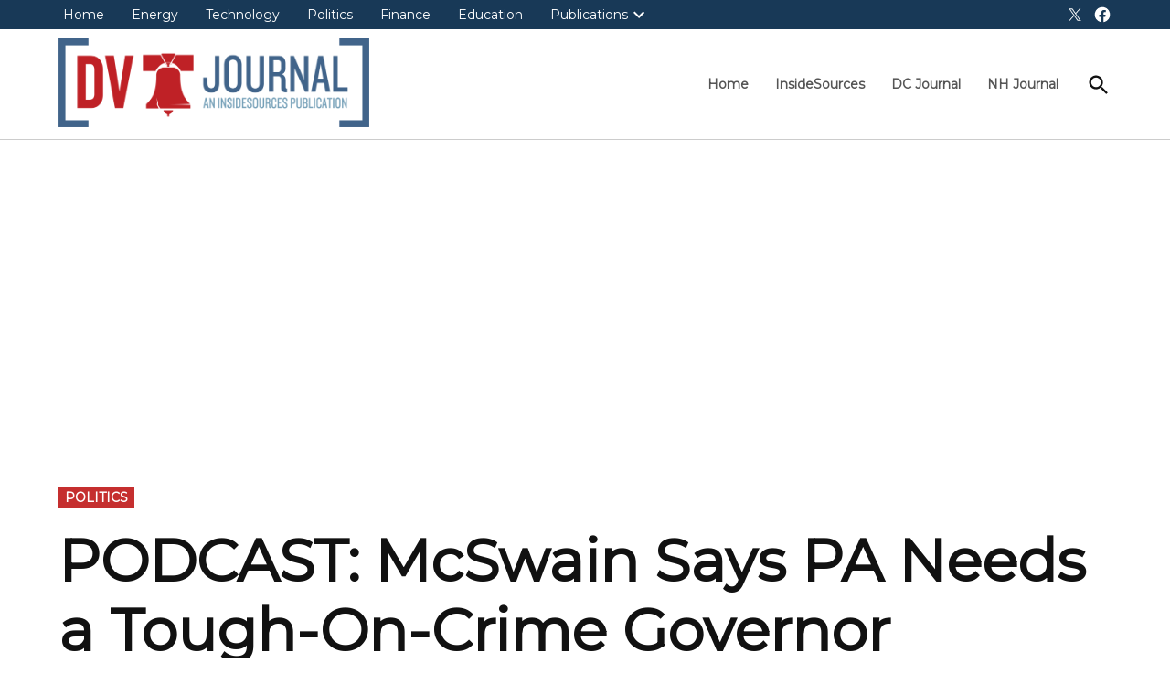

--- FILE ---
content_type: text/html; charset=UTF-8
request_url: https://delawarevalleyjournal.com/podcast-mcswain-says-pa-needs-a-tough-on-crime-governor/
body_size: 12562
content:
<!doctype html>
<html lang="en-US">
<head>
	<meta charset="UTF-8" />
	<meta name="viewport" content="width=device-width, initial-scale=1" />
	<link rel="profile" href="https://gmpg.org/xfn/11" />
	<meta name='robots' content='index, follow, max-image-preview:large, max-snippet:-1, max-video-preview:-1' />
	<style>img:is([sizes="auto" i], [sizes^="auto," i]) { contain-intrinsic-size: 3000px 1500px }</style>
	
	<!-- This site is optimized with the Yoast SEO plugin v26.7 - https://yoast.com/wordpress/plugins/seo/ -->
	<title>PODCAST: McSwain Says PA Needs a Tough-On-Crime Governor &#8211; Delaware Valley Journal</title>
	<meta name="description" content="On the Delaware Valley Journal podcast, Republican gubernatorial candidate Bill McSwain says his unique background in law enforcement makes him the right" />
	<link rel="canonical" href="https://delawarevalleyjournal.com/podcast-mcswain-says-pa-needs-a-tough-on-crime-governor/" />
	<meta property="og:locale" content="en_US" />
	<meta property="og:type" content="article" />
	<meta property="og:title" content="PODCAST: McSwain Says PA Needs a Tough-On-Crime Governor &#8211; Delaware Valley Journal" />
	<meta property="og:description" content="On the Delaware Valley Journal podcast, Republican gubernatorial candidate Bill McSwain says his unique background in law enforcement makes him the right" />
	<meta property="og:url" content="https://delawarevalleyjournal.com/podcast-mcswain-says-pa-needs-a-tough-on-crime-governor/" />
	<meta property="og:site_name" content="Delaware Valley Journal" />
	<meta property="article:published_time" content="2022-02-10T08:26:50+00:00" />
	<meta property="og:image" content="https://delawarevalleyjournal.com/wp-content/uploads/2021/06/William-McSwain-e1623099331211.jpg" />
	<meta property="og:image:width" content="319" />
	<meta property="og:image:height" content="410" />
	<meta property="og:image:type" content="image/jpeg" />
	<meta name="author" content="Michael Graham" />
	<meta name="twitter:card" content="summary_large_image" />
	<meta name="twitter:creator" content="@InsideSourcesDC" />
	<meta name="twitter:site" content="@InsideSourcesDC" />
	<meta name="twitter:label1" content="Written by" />
	<meta name="twitter:data1" content="Michael Graham" />
	<script type="application/ld+json" class="yoast-schema-graph">{"@context":"https://schema.org","@graph":[{"@type":"Article","@id":"https://delawarevalleyjournal.com/podcast-mcswain-says-pa-needs-a-tough-on-crime-governor/#article","isPartOf":{"@id":"https://delawarevalleyjournal.com/podcast-mcswain-says-pa-needs-a-tough-on-crime-governor/"},"author":{"name":"Michael Graham","@id":"https://delawarevalleyjournal.com/#/schema/person/96fd8e50ccadbbf9d816645730360634"},"headline":"PODCAST: McSwain Says PA Needs a Tough-On-Crime Governor","datePublished":"2022-02-10T08:26:50+00:00","mainEntityOfPage":{"@id":"https://delawarevalleyjournal.com/podcast-mcswain-says-pa-needs-a-tough-on-crime-governor/"},"wordCount":84,"commentCount":0,"publisher":{"@id":"https://delawarevalleyjournal.com/#organization"},"image":{"@id":"https://delawarevalleyjournal.com/podcast-mcswain-says-pa-needs-a-tough-on-crime-governor/#primaryimage"},"thumbnailUrl":"https://delawarevalleyjournal.com/wp-content/uploads/2021/06/William-McSwain-e1623099331211.jpg","articleSection":["Politics"],"inLanguage":"en-US","potentialAction":[{"@type":"CommentAction","name":"Comment","target":["https://delawarevalleyjournal.com/podcast-mcswain-says-pa-needs-a-tough-on-crime-governor/#respond"]}]},{"@type":"WebPage","@id":"https://delawarevalleyjournal.com/podcast-mcswain-says-pa-needs-a-tough-on-crime-governor/","url":"https://delawarevalleyjournal.com/podcast-mcswain-says-pa-needs-a-tough-on-crime-governor/","name":"PODCAST: McSwain Says PA Needs a Tough-On-Crime Governor &#8211; Delaware Valley Journal","isPartOf":{"@id":"https://delawarevalleyjournal.com/#website"},"primaryImageOfPage":{"@id":"https://delawarevalleyjournal.com/podcast-mcswain-says-pa-needs-a-tough-on-crime-governor/#primaryimage"},"image":{"@id":"https://delawarevalleyjournal.com/podcast-mcswain-says-pa-needs-a-tough-on-crime-governor/#primaryimage"},"thumbnailUrl":"https://delawarevalleyjournal.com/wp-content/uploads/2021/06/William-McSwain-e1623099331211.jpg","datePublished":"2022-02-10T08:26:50+00:00","description":"On the Delaware Valley Journal podcast, Republican gubernatorial candidate Bill McSwain says his unique background in law enforcement makes him the right","inLanguage":"en-US","potentialAction":[{"@type":"ReadAction","target":["https://delawarevalleyjournal.com/podcast-mcswain-says-pa-needs-a-tough-on-crime-governor/"]}]},{"@type":"ImageObject","inLanguage":"en-US","@id":"https://delawarevalleyjournal.com/podcast-mcswain-says-pa-needs-a-tough-on-crime-governor/#primaryimage","url":"https://delawarevalleyjournal.com/wp-content/uploads/2021/06/William-McSwain-e1623099331211.jpg","contentUrl":"https://delawarevalleyjournal.com/wp-content/uploads/2021/06/William-McSwain-e1623099331211.jpg","width":319,"height":410,"caption":"William McSwain"},{"@type":"WebSite","@id":"https://delawarevalleyjournal.com/#website","url":"https://delawarevalleyjournal.com/","name":"Delaware Valley Journal","description":"An InsideSources Publication","publisher":{"@id":"https://delawarevalleyjournal.com/#organization"},"potentialAction":[{"@type":"SearchAction","target":{"@type":"EntryPoint","urlTemplate":"https://delawarevalleyjournal.com/?s={search_term_string}"},"query-input":{"@type":"PropertyValueSpecification","valueRequired":true,"valueName":"search_term_string"}}],"inLanguage":"en-US"},{"@type":"Organization","@id":"https://delawarevalleyjournal.com/#organization","name":"Delaware Valley Journal","url":"https://delawarevalleyjournal.com/","logo":{"@type":"ImageObject","inLanguage":"en-US","@id":"https://delawarevalleyjournal.com/#/schema/logo/image/","url":"https://delawarevalleyjournal.com/wp-content/uploads/2022/10/State-Journal-Logos_d1-02.png","contentUrl":"https://delawarevalleyjournal.com/wp-content/uploads/2022/10/State-Journal-Logos_d1-02.png","width":2652,"height":756,"caption":"Delaware Valley Journal"},"image":{"@id":"https://delawarevalleyjournal.com/#/schema/logo/image/"},"sameAs":["https://x.com/InsideSourcesDC"]},{"@type":"Person","@id":"https://delawarevalleyjournal.com/#/schema/person/96fd8e50ccadbbf9d816645730360634","name":"Michael Graham","description":"Michael Graham is Managing Editor of InsideSources.com.","url":"https://delawarevalleyjournal.com/author/michaelgraham/"}]}</script>
	<!-- / Yoast SEO plugin. -->


<link rel='dns-prefetch' href='//fonts.googleapis.com' />
<link rel='dns-prefetch' href='//www.googletagmanager.com' />
<link rel='dns-prefetch' href='//pagead2.googlesyndication.com' />
<link rel="alternate" type="application/rss+xml" title="Delaware Valley Journal &raquo; Feed" href="https://delawarevalleyjournal.com/feed/" />
<link rel="alternate" type="application/rss+xml" title="Delaware Valley Journal &raquo; Comments Feed" href="https://delawarevalleyjournal.com/comments/feed/" />
<link rel="alternate" type="application/rss+xml" title="Delaware Valley Journal &raquo; PODCAST: McSwain Says PA Needs a Tough-On-Crime Governor Comments Feed" href="https://delawarevalleyjournal.com/podcast-mcswain-says-pa-needs-a-tough-on-crime-governor/feed/" />
<script>
window._wpemojiSettings = {"baseUrl":"https:\/\/s.w.org\/images\/core\/emoji\/16.0.1\/72x72\/","ext":".png","svgUrl":"https:\/\/s.w.org\/images\/core\/emoji\/16.0.1\/svg\/","svgExt":".svg","source":{"concatemoji":"https:\/\/delawarevalleyjournal.com\/wp-includes\/js\/wp-emoji-release.min.js?ver=6.8.3"}};
/*! This file is auto-generated */
!function(s,n){var o,i,e;function c(e){try{var t={supportTests:e,timestamp:(new Date).valueOf()};sessionStorage.setItem(o,JSON.stringify(t))}catch(e){}}function p(e,t,n){e.clearRect(0,0,e.canvas.width,e.canvas.height),e.fillText(t,0,0);var t=new Uint32Array(e.getImageData(0,0,e.canvas.width,e.canvas.height).data),a=(e.clearRect(0,0,e.canvas.width,e.canvas.height),e.fillText(n,0,0),new Uint32Array(e.getImageData(0,0,e.canvas.width,e.canvas.height).data));return t.every(function(e,t){return e===a[t]})}function u(e,t){e.clearRect(0,0,e.canvas.width,e.canvas.height),e.fillText(t,0,0);for(var n=e.getImageData(16,16,1,1),a=0;a<n.data.length;a++)if(0!==n.data[a])return!1;return!0}function f(e,t,n,a){switch(t){case"flag":return n(e,"\ud83c\udff3\ufe0f\u200d\u26a7\ufe0f","\ud83c\udff3\ufe0f\u200b\u26a7\ufe0f")?!1:!n(e,"\ud83c\udde8\ud83c\uddf6","\ud83c\udde8\u200b\ud83c\uddf6")&&!n(e,"\ud83c\udff4\udb40\udc67\udb40\udc62\udb40\udc65\udb40\udc6e\udb40\udc67\udb40\udc7f","\ud83c\udff4\u200b\udb40\udc67\u200b\udb40\udc62\u200b\udb40\udc65\u200b\udb40\udc6e\u200b\udb40\udc67\u200b\udb40\udc7f");case"emoji":return!a(e,"\ud83e\udedf")}return!1}function g(e,t,n,a){var r="undefined"!=typeof WorkerGlobalScope&&self instanceof WorkerGlobalScope?new OffscreenCanvas(300,150):s.createElement("canvas"),o=r.getContext("2d",{willReadFrequently:!0}),i=(o.textBaseline="top",o.font="600 32px Arial",{});return e.forEach(function(e){i[e]=t(o,e,n,a)}),i}function t(e){var t=s.createElement("script");t.src=e,t.defer=!0,s.head.appendChild(t)}"undefined"!=typeof Promise&&(o="wpEmojiSettingsSupports",i=["flag","emoji"],n.supports={everything:!0,everythingExceptFlag:!0},e=new Promise(function(e){s.addEventListener("DOMContentLoaded",e,{once:!0})}),new Promise(function(t){var n=function(){try{var e=JSON.parse(sessionStorage.getItem(o));if("object"==typeof e&&"number"==typeof e.timestamp&&(new Date).valueOf()<e.timestamp+604800&&"object"==typeof e.supportTests)return e.supportTests}catch(e){}return null}();if(!n){if("undefined"!=typeof Worker&&"undefined"!=typeof OffscreenCanvas&&"undefined"!=typeof URL&&URL.createObjectURL&&"undefined"!=typeof Blob)try{var e="postMessage("+g.toString()+"("+[JSON.stringify(i),f.toString(),p.toString(),u.toString()].join(",")+"));",a=new Blob([e],{type:"text/javascript"}),r=new Worker(URL.createObjectURL(a),{name:"wpTestEmojiSupports"});return void(r.onmessage=function(e){c(n=e.data),r.terminate(),t(n)})}catch(e){}c(n=g(i,f,p,u))}t(n)}).then(function(e){for(var t in e)n.supports[t]=e[t],n.supports.everything=n.supports.everything&&n.supports[t],"flag"!==t&&(n.supports.everythingExceptFlag=n.supports.everythingExceptFlag&&n.supports[t]);n.supports.everythingExceptFlag=n.supports.everythingExceptFlag&&!n.supports.flag,n.DOMReady=!1,n.readyCallback=function(){n.DOMReady=!0}}).then(function(){return e}).then(function(){var e;n.supports.everything||(n.readyCallback(),(e=n.source||{}).concatemoji?t(e.concatemoji):e.wpemoji&&e.twemoji&&(t(e.twemoji),t(e.wpemoji)))}))}((window,document),window._wpemojiSettings);
</script>
<!-- delawarevalleyjournal.com is managing ads with Advanced Ads 2.0.16 – https://wpadvancedads.com/ --><script id="delaw-ready">
			window.advanced_ads_ready=function(e,a){a=a||"complete";var d=function(e){return"interactive"===a?"loading"!==e:"complete"===e};d(document.readyState)?e():document.addEventListener("readystatechange",(function(a){d(a.target.readyState)&&e()}),{once:"interactive"===a})},window.advanced_ads_ready_queue=window.advanced_ads_ready_queue||[];		</script>
		<style id='wp-emoji-styles-inline-css'>

	img.wp-smiley, img.emoji {
		display: inline !important;
		border: none !important;
		box-shadow: none !important;
		height: 1em !important;
		width: 1em !important;
		margin: 0 0.07em !important;
		vertical-align: -0.1em !important;
		background: none !important;
		padding: 0 !important;
	}
</style>
<link rel='stylesheet' id='wp-block-library-css' href='https://delawarevalleyjournal.com/wp-includes/css/dist/block-library/style.min.css?ver=6.8.3' media='all' />
<style id='wp-block-library-theme-inline-css'>
.wp-block-audio :where(figcaption){color:#555;font-size:13px;text-align:center}.is-dark-theme .wp-block-audio :where(figcaption){color:#ffffffa6}.wp-block-audio{margin:0 0 1em}.wp-block-code{border:1px solid #ccc;border-radius:4px;font-family:Menlo,Consolas,monaco,monospace;padding:.8em 1em}.wp-block-embed :where(figcaption){color:#555;font-size:13px;text-align:center}.is-dark-theme .wp-block-embed :where(figcaption){color:#ffffffa6}.wp-block-embed{margin:0 0 1em}.blocks-gallery-caption{color:#555;font-size:13px;text-align:center}.is-dark-theme .blocks-gallery-caption{color:#ffffffa6}:root :where(.wp-block-image figcaption){color:#555;font-size:13px;text-align:center}.is-dark-theme :root :where(.wp-block-image figcaption){color:#ffffffa6}.wp-block-image{margin:0 0 1em}.wp-block-pullquote{border-bottom:4px solid;border-top:4px solid;color:currentColor;margin-bottom:1.75em}.wp-block-pullquote cite,.wp-block-pullquote footer,.wp-block-pullquote__citation{color:currentColor;font-size:.8125em;font-style:normal;text-transform:uppercase}.wp-block-quote{border-left:.25em solid;margin:0 0 1.75em;padding-left:1em}.wp-block-quote cite,.wp-block-quote footer{color:currentColor;font-size:.8125em;font-style:normal;position:relative}.wp-block-quote:where(.has-text-align-right){border-left:none;border-right:.25em solid;padding-left:0;padding-right:1em}.wp-block-quote:where(.has-text-align-center){border:none;padding-left:0}.wp-block-quote.is-large,.wp-block-quote.is-style-large,.wp-block-quote:where(.is-style-plain){border:none}.wp-block-search .wp-block-search__label{font-weight:700}.wp-block-search__button{border:1px solid #ccc;padding:.375em .625em}:where(.wp-block-group.has-background){padding:1.25em 2.375em}.wp-block-separator.has-css-opacity{opacity:.4}.wp-block-separator{border:none;border-bottom:2px solid;margin-left:auto;margin-right:auto}.wp-block-separator.has-alpha-channel-opacity{opacity:1}.wp-block-separator:not(.is-style-wide):not(.is-style-dots){width:100px}.wp-block-separator.has-background:not(.is-style-dots){border-bottom:none;height:1px}.wp-block-separator.has-background:not(.is-style-wide):not(.is-style-dots){height:2px}.wp-block-table{margin:0 0 1em}.wp-block-table td,.wp-block-table th{word-break:normal}.wp-block-table :where(figcaption){color:#555;font-size:13px;text-align:center}.is-dark-theme .wp-block-table :where(figcaption){color:#ffffffa6}.wp-block-video :where(figcaption){color:#555;font-size:13px;text-align:center}.is-dark-theme .wp-block-video :where(figcaption){color:#ffffffa6}.wp-block-video{margin:0 0 1em}:root :where(.wp-block-template-part.has-background){margin-bottom:0;margin-top:0;padding:1.25em 2.375em}
</style>
<style id='classic-theme-styles-inline-css'>
/*! This file is auto-generated */
.wp-block-button__link{color:#fff;background-color:#32373c;border-radius:9999px;box-shadow:none;text-decoration:none;padding:calc(.667em + 2px) calc(1.333em + 2px);font-size:1.125em}.wp-block-file__button{background:#32373c;color:#fff;text-decoration:none}
</style>
<style id='global-styles-inline-css'>
:root{--wp--preset--aspect-ratio--square: 1;--wp--preset--aspect-ratio--4-3: 4/3;--wp--preset--aspect-ratio--3-4: 3/4;--wp--preset--aspect-ratio--3-2: 3/2;--wp--preset--aspect-ratio--2-3: 2/3;--wp--preset--aspect-ratio--16-9: 16/9;--wp--preset--aspect-ratio--9-16: 9/16;--wp--preset--color--black: #000000;--wp--preset--color--cyan-bluish-gray: #abb8c3;--wp--preset--color--white: #FFFFFF;--wp--preset--color--pale-pink: #f78da7;--wp--preset--color--vivid-red: #cf2e2e;--wp--preset--color--luminous-vivid-orange: #ff6900;--wp--preset--color--luminous-vivid-amber: #fcb900;--wp--preset--color--light-green-cyan: #7bdcb5;--wp--preset--color--vivid-green-cyan: #00d084;--wp--preset--color--pale-cyan-blue: #8ed1fc;--wp--preset--color--vivid-cyan-blue: #0693e3;--wp--preset--color--vivid-purple: #9b51e0;--wp--preset--color--primary: #183957;--wp--preset--color--primary-variation: #00112f;--wp--preset--color--secondary: #bf4040;--wp--preset--color--secondary-variation: #971818;--wp--preset--color--dark-gray: #111111;--wp--preset--color--medium-gray: #767676;--wp--preset--color--light-gray: #EEEEEE;--wp--preset--gradient--vivid-cyan-blue-to-vivid-purple: linear-gradient(135deg,rgba(6,147,227,1) 0%,rgb(155,81,224) 100%);--wp--preset--gradient--light-green-cyan-to-vivid-green-cyan: linear-gradient(135deg,rgb(122,220,180) 0%,rgb(0,208,130) 100%);--wp--preset--gradient--luminous-vivid-amber-to-luminous-vivid-orange: linear-gradient(135deg,rgba(252,185,0,1) 0%,rgba(255,105,0,1) 100%);--wp--preset--gradient--luminous-vivid-orange-to-vivid-red: linear-gradient(135deg,rgba(255,105,0,1) 0%,rgb(207,46,46) 100%);--wp--preset--gradient--very-light-gray-to-cyan-bluish-gray: linear-gradient(135deg,rgb(238,238,238) 0%,rgb(169,184,195) 100%);--wp--preset--gradient--cool-to-warm-spectrum: linear-gradient(135deg,rgb(74,234,220) 0%,rgb(151,120,209) 20%,rgb(207,42,186) 40%,rgb(238,44,130) 60%,rgb(251,105,98) 80%,rgb(254,248,76) 100%);--wp--preset--gradient--blush-light-purple: linear-gradient(135deg,rgb(255,206,236) 0%,rgb(152,150,240) 100%);--wp--preset--gradient--blush-bordeaux: linear-gradient(135deg,rgb(254,205,165) 0%,rgb(254,45,45) 50%,rgb(107,0,62) 100%);--wp--preset--gradient--luminous-dusk: linear-gradient(135deg,rgb(255,203,112) 0%,rgb(199,81,192) 50%,rgb(65,88,208) 100%);--wp--preset--gradient--pale-ocean: linear-gradient(135deg,rgb(255,245,203) 0%,rgb(182,227,212) 50%,rgb(51,167,181) 100%);--wp--preset--gradient--electric-grass: linear-gradient(135deg,rgb(202,248,128) 0%,rgb(113,206,126) 100%);--wp--preset--gradient--midnight: linear-gradient(135deg,rgb(2,3,129) 0%,rgb(40,116,252) 100%);--wp--preset--gradient--grad-1: linear-gradient( 135deg, rgb( 24, 57, 87) 0%, rgb( 0, 17, 47) 100% );--wp--preset--gradient--grad-2: linear-gradient( 135deg, rgb( 191, 64, 64) 0%, rgb( 151, 24, 24) 100% );--wp--preset--gradient--grad-3: linear-gradient( 135deg, rgb( 17, 17, 17 ) 0%, rgb( 85, 85, 85 ) 100% );--wp--preset--gradient--grad-4: linear-gradient( 135deg, rgb( 68, 68, 68 ) 0%, rgb( 136, 136, 136 ) 100% );--wp--preset--gradient--grad-5: linear-gradient( 135deg, rgb( 119, 119, 119 ) 0%, rgb( 221, 221, 221 ) 100% );--wp--preset--gradient--grad-6: linear-gradient( 135deg, rgb( 221, 221, 221 ) 0%, rgb( 255, 255, 255 ) 100% );--wp--preset--font-size--small: 16px;--wp--preset--font-size--medium: 20px;--wp--preset--font-size--large: 36px;--wp--preset--font-size--x-large: 42px;--wp--preset--font-size--normal: 20px;--wp--preset--font-size--huge: 44px;--wp--preset--spacing--20: 0.44rem;--wp--preset--spacing--30: 0.67rem;--wp--preset--spacing--40: 1rem;--wp--preset--spacing--50: 1.5rem;--wp--preset--spacing--60: 2.25rem;--wp--preset--spacing--70: 3.38rem;--wp--preset--spacing--80: 5.06rem;--wp--preset--shadow--natural: 6px 6px 9px rgba(0, 0, 0, 0.2);--wp--preset--shadow--deep: 12px 12px 50px rgba(0, 0, 0, 0.4);--wp--preset--shadow--sharp: 6px 6px 0px rgba(0, 0, 0, 0.2);--wp--preset--shadow--outlined: 6px 6px 0px -3px rgba(255, 255, 255, 1), 6px 6px rgba(0, 0, 0, 1);--wp--preset--shadow--crisp: 6px 6px 0px rgba(0, 0, 0, 1);}:where(.is-layout-flex){gap: 0.5em;}:where(.is-layout-grid){gap: 0.5em;}body .is-layout-flex{display: flex;}.is-layout-flex{flex-wrap: wrap;align-items: center;}.is-layout-flex > :is(*, div){margin: 0;}body .is-layout-grid{display: grid;}.is-layout-grid > :is(*, div){margin: 0;}:where(.wp-block-columns.is-layout-flex){gap: 2em;}:where(.wp-block-columns.is-layout-grid){gap: 2em;}:where(.wp-block-post-template.is-layout-flex){gap: 1.25em;}:where(.wp-block-post-template.is-layout-grid){gap: 1.25em;}.has-black-color{color: var(--wp--preset--color--black) !important;}.has-cyan-bluish-gray-color{color: var(--wp--preset--color--cyan-bluish-gray) !important;}.has-white-color{color: var(--wp--preset--color--white) !important;}.has-pale-pink-color{color: var(--wp--preset--color--pale-pink) !important;}.has-vivid-red-color{color: var(--wp--preset--color--vivid-red) !important;}.has-luminous-vivid-orange-color{color: var(--wp--preset--color--luminous-vivid-orange) !important;}.has-luminous-vivid-amber-color{color: var(--wp--preset--color--luminous-vivid-amber) !important;}.has-light-green-cyan-color{color: var(--wp--preset--color--light-green-cyan) !important;}.has-vivid-green-cyan-color{color: var(--wp--preset--color--vivid-green-cyan) !important;}.has-pale-cyan-blue-color{color: var(--wp--preset--color--pale-cyan-blue) !important;}.has-vivid-cyan-blue-color{color: var(--wp--preset--color--vivid-cyan-blue) !important;}.has-vivid-purple-color{color: var(--wp--preset--color--vivid-purple) !important;}.has-black-background-color{background-color: var(--wp--preset--color--black) !important;}.has-cyan-bluish-gray-background-color{background-color: var(--wp--preset--color--cyan-bluish-gray) !important;}.has-white-background-color{background-color: var(--wp--preset--color--white) !important;}.has-pale-pink-background-color{background-color: var(--wp--preset--color--pale-pink) !important;}.has-vivid-red-background-color{background-color: var(--wp--preset--color--vivid-red) !important;}.has-luminous-vivid-orange-background-color{background-color: var(--wp--preset--color--luminous-vivid-orange) !important;}.has-luminous-vivid-amber-background-color{background-color: var(--wp--preset--color--luminous-vivid-amber) !important;}.has-light-green-cyan-background-color{background-color: var(--wp--preset--color--light-green-cyan) !important;}.has-vivid-green-cyan-background-color{background-color: var(--wp--preset--color--vivid-green-cyan) !important;}.has-pale-cyan-blue-background-color{background-color: var(--wp--preset--color--pale-cyan-blue) !important;}.has-vivid-cyan-blue-background-color{background-color: var(--wp--preset--color--vivid-cyan-blue) !important;}.has-vivid-purple-background-color{background-color: var(--wp--preset--color--vivid-purple) !important;}.has-black-border-color{border-color: var(--wp--preset--color--black) !important;}.has-cyan-bluish-gray-border-color{border-color: var(--wp--preset--color--cyan-bluish-gray) !important;}.has-white-border-color{border-color: var(--wp--preset--color--white) !important;}.has-pale-pink-border-color{border-color: var(--wp--preset--color--pale-pink) !important;}.has-vivid-red-border-color{border-color: var(--wp--preset--color--vivid-red) !important;}.has-luminous-vivid-orange-border-color{border-color: var(--wp--preset--color--luminous-vivid-orange) !important;}.has-luminous-vivid-amber-border-color{border-color: var(--wp--preset--color--luminous-vivid-amber) !important;}.has-light-green-cyan-border-color{border-color: var(--wp--preset--color--light-green-cyan) !important;}.has-vivid-green-cyan-border-color{border-color: var(--wp--preset--color--vivid-green-cyan) !important;}.has-pale-cyan-blue-border-color{border-color: var(--wp--preset--color--pale-cyan-blue) !important;}.has-vivid-cyan-blue-border-color{border-color: var(--wp--preset--color--vivid-cyan-blue) !important;}.has-vivid-purple-border-color{border-color: var(--wp--preset--color--vivid-purple) !important;}.has-vivid-cyan-blue-to-vivid-purple-gradient-background{background: var(--wp--preset--gradient--vivid-cyan-blue-to-vivid-purple) !important;}.has-light-green-cyan-to-vivid-green-cyan-gradient-background{background: var(--wp--preset--gradient--light-green-cyan-to-vivid-green-cyan) !important;}.has-luminous-vivid-amber-to-luminous-vivid-orange-gradient-background{background: var(--wp--preset--gradient--luminous-vivid-amber-to-luminous-vivid-orange) !important;}.has-luminous-vivid-orange-to-vivid-red-gradient-background{background: var(--wp--preset--gradient--luminous-vivid-orange-to-vivid-red) !important;}.has-very-light-gray-to-cyan-bluish-gray-gradient-background{background: var(--wp--preset--gradient--very-light-gray-to-cyan-bluish-gray) !important;}.has-cool-to-warm-spectrum-gradient-background{background: var(--wp--preset--gradient--cool-to-warm-spectrum) !important;}.has-blush-light-purple-gradient-background{background: var(--wp--preset--gradient--blush-light-purple) !important;}.has-blush-bordeaux-gradient-background{background: var(--wp--preset--gradient--blush-bordeaux) !important;}.has-luminous-dusk-gradient-background{background: var(--wp--preset--gradient--luminous-dusk) !important;}.has-pale-ocean-gradient-background{background: var(--wp--preset--gradient--pale-ocean) !important;}.has-electric-grass-gradient-background{background: var(--wp--preset--gradient--electric-grass) !important;}.has-midnight-gradient-background{background: var(--wp--preset--gradient--midnight) !important;}.has-small-font-size{font-size: var(--wp--preset--font-size--small) !important;}.has-medium-font-size{font-size: var(--wp--preset--font-size--medium) !important;}.has-large-font-size{font-size: var(--wp--preset--font-size--large) !important;}.has-x-large-font-size{font-size: var(--wp--preset--font-size--x-large) !important;}
:where(.wp-block-post-template.is-layout-flex){gap: 1.25em;}:where(.wp-block-post-template.is-layout-grid){gap: 1.25em;}
:where(.wp-block-columns.is-layout-flex){gap: 2em;}:where(.wp-block-columns.is-layout-grid){gap: 2em;}
:root :where(.wp-block-pullquote){font-size: 1.5em;line-height: 1.6;}
</style>
<link rel='stylesheet' id='txtcc-tooltip-css' href='https://delawarevalleyjournal.com/wp-content/plugins/text-case-converter/assets/libs/zebra/zebra_tooltips.min.css?ver=2.0' media='all' />
<link rel='stylesheet' id='newspack-style-css' href='https://delawarevalleyjournal.com/wp-content/themes/newspack-theme/style.css?ver=2.14.3' media='all' />
<link rel='stylesheet' id='newspack-print-style-css' href='https://delawarevalleyjournal.com/wp-content/themes/newspack-theme/styles/print.css?ver=2.14.3' media='print' />
<link rel='stylesheet' id='newspack-font-import-css' href='//fonts.googleapis.com/css?family=Montserrat&#038;display=swap' media='all' />
<script src="https://delawarevalleyjournal.com/wp-includes/js/jquery/jquery.min.js?ver=3.7.1" id="jquery-core-js"></script>
<script src="https://delawarevalleyjournal.com/wp-includes/js/jquery/jquery-migrate.min.js?ver=3.4.1" id="jquery-migrate-js"></script>
<link rel="https://api.w.org/" href="https://delawarevalleyjournal.com/wp-json/" /><link rel="alternate" title="JSON" type="application/json" href="https://delawarevalleyjournal.com/wp-json/wp/v2/posts/47889" /><link rel="EditURI" type="application/rsd+xml" title="RSD" href="https://delawarevalleyjournal.com/xmlrpc.php?rsd" />
<meta name="generator" content="WordPress 6.8.3" />
<link rel='shortlink' href='https://delawarevalleyjournal.com/?p=47889' />
		<!-- Custom Logo: hide header text -->
		<style id="custom-logo-css">
			.site-title {
				position: absolute;
				clip-path: inset(50%);
			}
		</style>
		<link rel="alternate" title="oEmbed (JSON)" type="application/json+oembed" href="https://delawarevalleyjournal.com/wp-json/oembed/1.0/embed?url=https%3A%2F%2Fdelawarevalleyjournal.com%2Fpodcast-mcswain-says-pa-needs-a-tough-on-crime-governor%2F" />
<link rel="alternate" title="oEmbed (XML)" type="text/xml+oembed" href="https://delawarevalleyjournal.com/wp-json/oembed/1.0/embed?url=https%3A%2F%2Fdelawarevalleyjournal.com%2Fpodcast-mcswain-says-pa-needs-a-tough-on-crime-governor%2F&#038;format=xml" />
<meta name="generator" content="Site Kit by Google 1.170.0" />
	<style type="text/css" id="custom-theme-colors">
		
			:root { 
				--newspack-theme-color-primary: #183957;
				--newspack-theme-color-primary-variation: #001b39;
				--newspack-theme-color-secondary: #bf4040 !important;
				--newspack-theme-color-secondary-variation: #971818;

				--newspack-theme-color-primary-darken-5: #133452;
				--newspack-theme-color-primary-darken-10: #0e2f4d;

				--newspack-theme-color-primary-against-white: #183957;
				--newspack-theme-color-secondary-against-white: #bf4040;

				--newspack-theme-color-primary-variation-against-white: #001b39;
				--newspack-theme-color-secondary-variation-against-white: #971818;

				--newspack-theme-color-against-primary: white;
				--newspack-theme-color-against-secondary: white;
		 }
		
			input[type="checkbox"]::before {
				background-image: url("data:image/svg+xml,%3Csvg xmlns='http://www.w3.org/2000/svg' viewBox='0 0 24 24' width='24' height='24'%3E%3Cpath d='M16.7 7.1l-6.3 8.5-3.3-2.5-.9 1.2 4.5 3.4L17.9 8z' fill='white'%3E%3C/path%3E%3C/svg%3E");
			}
		
				.mobile-sidebar .nav3 a {
					background: transparent;
				}

				.mobile-sidebar .accent-header,
				.mobile-sidebar .article-section-title {
					border-color: #042543;
					color: white;
				}
				</style>
		<style type="text/css" id="newspack-theme-colors-variables">
		:root {
							--newspack-primary-color: #183957;
							--newspack-secondary-color: #bf4040;
							--newspack-cta-color: #dd3333;
							--newspack-header-color: #183957;
							--newspack-primary-contrast-color: white;
							--newspack-secondary-contrast-color: white;
							--newspack-cta-contrast-color: white;
							--newspack-header-contrast-color: white;
					}
	</style>
	
	<style type="text/css" id="custom-theme-fonts">
		
			:root {
				--newspack-theme-font-heading: "Montserrat","Helvetica","sans-serif";
			}
		
			:root {
				--newspack-theme-font-body: "Montserrat","Helvetica","sans-serif";
			}
		
			.tags-links span:first-child,
			.cat-links,
			.page-title,
			.highlight-menu .menu-label {
				text-transform: uppercase;
			}
		
				.accent-header,
				#secondary .widgettitle,
				.article-section-title {
					text-transform: uppercase;
				}
				</style>

	
<!-- Google AdSense meta tags added by Site Kit -->
<meta name="google-adsense-platform-account" content="ca-host-pub-2644536267352236">
<meta name="google-adsense-platform-domain" content="sitekit.withgoogle.com">
<!-- End Google AdSense meta tags added by Site Kit -->

<!-- Google AdSense snippet added by Site Kit -->
<script async src="https://pagead2.googlesyndication.com/pagead/js/adsbygoogle.js?client=ca-pub-2616815640634976&amp;host=ca-host-pub-2644536267352236" crossorigin="anonymous"></script>

<!-- End Google AdSense snippet added by Site Kit -->
<link rel="icon" href="https://delawarevalleyjournal.com/wp-content/uploads/2025/10/cropped-Delaware-Valley-Journal-Logo-Favicon-32x32.png" sizes="32x32" />
<link rel="icon" href="https://delawarevalleyjournal.com/wp-content/uploads/2025/10/cropped-Delaware-Valley-Journal-Logo-Favicon-192x192.png" sizes="192x192" />
<link rel="apple-touch-icon" href="https://delawarevalleyjournal.com/wp-content/uploads/2025/10/cropped-Delaware-Valley-Journal-Logo-Favicon-180x180.png" />
<meta name="msapplication-TileImage" content="https://delawarevalleyjournal.com/wp-content/uploads/2025/10/cropped-Delaware-Valley-Journal-Logo-Favicon-270x270.png" />
		<style id="wp-custom-css">
			.top-header-contain{
	background-color:#183957}

.category-politics .cat-links a, .menu-item-36658:hover{
	background-color:#c52f2f}

.category-energy .cat-links a, .menu-item-36659:hover{
	background-color:#db8529}

.category-healthcare .cat-links a{
	background-color:#003db8}

.category-technology .cat-links a, .menu-item-36662:hover{
	background-color:#53ccff}

.category-lifestyle .cat-links a{
	background-color:#5600b8}

.category-education .cat-links a, .menu-item-36660:hover{
	background-color:#20b8c9}

.category-finance .cat-links a, .menu-item-36661:hover{
	background-color:#61b94c}

p{font-size:17px;}
a.imprint.customize-unpreviewable {display:none;}		</style>
		</head>

<body class="wp-singular post-template-default single single-post postid-47889 single-format-standard wp-custom-logo wp-embed-responsive wp-theme-newspack-theme singular hide-homepage-title hide-site-tagline h-nsub h-db h-ll h-sh has-sidebar af-widget cat-politics primary-cat-politics has-featured-image single-featured-image-default footer-logo-small newspack--font-loading aa-prefix-delaw-" data-amp-auto-lightbox-disable>
	<aside id="mobile-sidebar-fallback" class="mobile-sidebar">
		<button class="mobile-menu-toggle">
			<svg class="svg-icon" width="20" height="20" aria-hidden="true" role="img" xmlns="http://www.w3.org/2000/svg" viewBox="0 0 24 24"><path d="M19 6.41L17.59 5 12 10.59 6.41 5 5 6.41 10.59 12 5 17.59 6.41 19 12 13.41 17.59 19 19 17.59 13.41 12z" /><path d="M0 0h24v24H0z" fill="none" /></svg>			Close		</button>

		
<form role="search" method="get" class="search-form" action="https://delawarevalleyjournal.com/">
	<label for="search-form-1">
		<span class="screen-reader-text">Search for:</span>
	</label>
	<input type="search" id="search-form-1" class="search-field" placeholder="Search &hellip;" value="" name="s" />
	<button type="submit" class="search-submit">
		<svg class="svg-icon" width="28" height="28" aria-hidden="true" role="img" xmlns="http://www.w3.org/2000/svg" viewBox="0 0 24 24"><path d="M15.5 14h-.79l-.28-.27C15.41 12.59 16 11.11 16 9.5 16 5.91 13.09 3 9.5 3S3 5.91 3 9.5 5.91 16 9.5 16c1.61 0 3.09-.59 4.23-1.57l.27.28v.79l5 4.99L20.49 19l-4.99-5zm-6 0C7.01 14 5 11.99 5 9.5S7.01 5 9.5 5 14 7.01 14 9.5 11.99 14 9.5 14z" /><path d="M0 0h24v24H0z" fill="none" /></svg>		<span class="screen-reader-text">
			Search		</span>
	</button>
</form>
		<nav class="main-navigation nav1 dd-menu" aria-label="Top Menu" toolbar-target="site-navigation" toolbar="(min-width: 767px)">
			<ul id="menu-navigation" class="main-menu"><li id="menu-item-34367" class="menu-item menu-item-type-custom menu-item-object-custom menu-item-home menu-item-34367"><a href="https://delawarevalleyjournal.com">Home</a></li>
<li id="menu-item-36655" class="menu-item menu-item-type-custom menu-item-object-custom menu-item-36655"><a target="_blank" href="https://insidesources.com/">InsideSources</a></li>
<li id="menu-item-84433" class="menu-item menu-item-type-custom menu-item-object-custom menu-item-84433"><a href="https://dcjournal.com/">DC Journal</a></li>
<li id="menu-item-36656" class="menu-item menu-item-type-custom menu-item-object-custom menu-item-36656"><a target="_blank" href="https://nhjournal.com/">NH Journal</a></li>
</ul>		</nav>
				<nav class="secondary-menu nav2 dd-menu" aria-label="Secondary Menu" toolbar-target="secondary-nav-contain" toolbar="(min-width: 767px)">
			<ul id="menu-main-menu" class="secondary-menu"><li id="menu-item-36657" class="menu-item menu-item-type-custom menu-item-object-custom menu-item-36657"><a href="/">Home</a></li>
<li id="menu-item-36659" class="menu-item menu-item-type-taxonomy menu-item-object-category menu-item-36659"><a href="https://delawarevalleyjournal.com/category/energy/">Energy</a></li>
<li id="menu-item-36662" class="menu-item menu-item-type-taxonomy menu-item-object-category menu-item-36662"><a href="https://delawarevalleyjournal.com/category/technology/">Technology</a></li>
<li id="menu-item-36658" class="menu-item menu-item-type-taxonomy menu-item-object-category current-post-ancestor current-menu-parent current-post-parent menu-item-36658"><a href="https://delawarevalleyjournal.com/category/politics/">Politics</a></li>
<li id="menu-item-36661" class="menu-item menu-item-type-taxonomy menu-item-object-category menu-item-36661"><a href="https://delawarevalleyjournal.com/category/finance/">Finance</a></li>
<li id="menu-item-36660" class="menu-item menu-item-type-taxonomy menu-item-object-category menu-item-36660"><a href="https://delawarevalleyjournal.com/category/education/">Education</a></li>
<li id="menu-item-36663" class="menu-item menu-item-type-custom menu-item-object-custom menu-item-has-children menu-item-36663"><a>Publications</a><button aria-expanded="false" class="submenu-expand" [class]="setState36663 ? 'submenu-expand open-dropdown' : 'submenu-expand'" [aria-expanded]="setState36663 ? 'true' : 'false'" on="tap:AMP.setState( { setState36663: !setState36663 } )" aria-haspopup="true" data-toggle-parent-id="toggle-36663">
					<svg class="svg-icon" width="24" height="24" aria-hidden="true" role="img" focusable="false" xmlns="http://www.w3.org/2000/svg" viewBox="0 0 24 24"><path d="M7.41 8.59L12 13.17l4.59-4.58L18 10l-6 6-6-6 1.41-1.41z"></path><path fill="none" d="M0 0h24v24H0V0z"></path></svg>
					<span class="screen-reader-text" [text]="setState36663 ? 'Close dropdown menu' : 'Open dropdown menu'">Open dropdown menu</span>
				</button>
<ul class="sub-menu">
	<li id="menu-item-36664" class="menu-item menu-item-type-custom menu-item-object-custom menu-item-36664"><a target="_blank" href="https://insidesources.com/">InsideSources</a></li>
	<li id="menu-item-36665" class="menu-item menu-item-type-custom menu-item-object-custom menu-item-36665"><a target="_blank" href="https://nhjournal.com/">NH Journal</a></li>
</ul>
</li>
</ul>		</nav>
			<nav class="social-navigation" aria-label="Social Links Menu" toolbar="(min-width: 767px)" toolbar-target="social-nav-contain">
		<ul id="menu-social-links" class="social-links-menu"><li id="menu-item-89817" class="menu-item menu-item-type-custom menu-item-object-custom menu-item-89817"><a href="https://x.com/dv_journal"><span class="screen-reader-text">X</span><svg class="svg-icon" width="0" height="0" aria-hidden="true" role="img" viewBox="0 0 24 24" xmlns="http://www.w3.org/2000/svg"><path d="M13.5222 10.7714L19.4785 4H18.0671L12.8952 9.87954L8.76437 4H4L10.2466 12.8909L4 19.9918H5.41155L10.8732 13.7828L15.2356 19.9918H20L13.5218 10.7714H13.5222ZM11.5889 12.9692L10.956 12.0839L5.92015 5.03921H8.0882L12.1522 10.7245L12.7851 11.6098L18.0677 18.9998H15.8997L11.5889 12.9696V12.9692Z" /></svg></a></li>
<li id="menu-item-89818" class="menu-item menu-item-type-custom menu-item-object-custom menu-item-89818"><a href="https://www.facebook.com/DelawareValleyJournal/"><span class="screen-reader-text">Facebook</span><svg class="svg-icon" width="0" height="0" aria-hidden="true" role="img" viewBox="0 0 24 24" xmlns="http://www.w3.org/2000/svg"><path d="M12 2C6.5 2 2 6.5 2 12c0 5 3.7 9.1 8.4 9.9v-7H7.9V12h2.5V9.8c0-2.5 1.5-3.9 3.8-3.9 1.1 0 2.2.2 2.2.2v2.5h-1.3c-1.2 0-1.6.8-1.6 1.6V12h2.8l-.4 2.9h-2.3v7C18.3 21.1 22 17 22 12c0-5.5-4.5-10-10-10z"></path></svg></a></li>
</ul>	</nav><!-- .social-navigation -->
	
	</aside>
	<aside id="desktop-sidebar-fallback" class="desktop-sidebar dir-left">
		<button class="desktop-menu-toggle">
			<svg class="svg-icon" width="20" height="20" aria-hidden="true" role="img" xmlns="http://www.w3.org/2000/svg" viewBox="0 0 24 24"><path d="M19 6.41L17.59 5 12 10.59 6.41 5 5 6.41 10.59 12 5 17.59 6.41 19 12 13.41 17.59 19 19 17.59 13.41 12z" /><path d="M0 0h24v24H0z" fill="none" /></svg>			Close		</button>
<section id="custom_html-4" class="widget_text below-content widget widget_custom_html"><div class="textwidget custom-html-widget"><!-- top ad unit --></div></section>	</aside>

<div id="page" class="site">
	<a class="skip-link screen-reader-text" href="#main">Skip to content</a>

	
	<header id="masthead" class="site-header hide-header-search" [class]="searchVisible ? 'show-header-search site-header ' : 'hide-header-search site-header'">

									<div class="top-header-contain desktop-only">
					<div class="wrapper">
						
						<div id="secondary-nav-contain">
									<nav class="secondary-menu nav2 dd-menu" aria-label="Secondary Menu" toolbar-target="secondary-nav-contain" toolbar="(min-width: 767px)">
			<ul id="menu-main-menu-1" class="secondary-menu"><li class="menu-item menu-item-type-custom menu-item-object-custom menu-item-36657"><a href="/">Home</a></li>
<li class="menu-item menu-item-type-taxonomy menu-item-object-category menu-item-36659"><a href="https://delawarevalleyjournal.com/category/energy/">Energy</a></li>
<li class="menu-item menu-item-type-taxonomy menu-item-object-category menu-item-36662"><a href="https://delawarevalleyjournal.com/category/technology/">Technology</a></li>
<li class="menu-item menu-item-type-taxonomy menu-item-object-category current-post-ancestor current-menu-parent current-post-parent menu-item-36658"><a href="https://delawarevalleyjournal.com/category/politics/">Politics</a></li>
<li class="menu-item menu-item-type-taxonomy menu-item-object-category menu-item-36661"><a href="https://delawarevalleyjournal.com/category/finance/">Finance</a></li>
<li class="menu-item menu-item-type-taxonomy menu-item-object-category menu-item-36660"><a href="https://delawarevalleyjournal.com/category/education/">Education</a></li>
<li class="menu-item menu-item-type-custom menu-item-object-custom menu-item-has-children menu-item-36663"><a>Publications</a><button aria-expanded="false" class="submenu-expand" [class]="setState36663 ? 'submenu-expand open-dropdown' : 'submenu-expand'" [aria-expanded]="setState36663 ? 'true' : 'false'" on="tap:AMP.setState( { setState36663: !setState36663 } )" aria-haspopup="true" data-toggle-parent-id="toggle-36663">
					<svg class="svg-icon" width="24" height="24" aria-hidden="true" role="img" focusable="false" xmlns="http://www.w3.org/2000/svg" viewBox="0 0 24 24"><path d="M7.41 8.59L12 13.17l4.59-4.58L18 10l-6 6-6-6 1.41-1.41z"></path><path fill="none" d="M0 0h24v24H0V0z"></path></svg>
					<span class="screen-reader-text" [text]="setState36663 ? 'Close dropdown menu' : 'Open dropdown menu'">Open dropdown menu</span>
				</button>
<ul class="sub-menu">
	<li class="menu-item menu-item-type-custom menu-item-object-custom menu-item-36664"><a target="_blank" href="https://insidesources.com/">InsideSources</a></li>
	<li class="menu-item menu-item-type-custom menu-item-object-custom menu-item-36665"><a target="_blank" href="https://nhjournal.com/">NH Journal</a></li>
</ul>
</li>
</ul>		</nav>
								</div>

													<div id="social-nav-contain">
									<nav class="social-navigation" aria-label="Social Links Menu" toolbar="(min-width: 767px)" toolbar-target="social-nav-contain">
		<ul id="menu-social-links-1" class="social-links-menu"><li class="menu-item menu-item-type-custom menu-item-object-custom menu-item-89817"><a href="https://x.com/dv_journal"><span class="screen-reader-text">X</span><svg class="svg-icon" width="0" height="0" aria-hidden="true" role="img" viewBox="0 0 24 24" xmlns="http://www.w3.org/2000/svg"><path d="M13.5222 10.7714L19.4785 4H18.0671L12.8952 9.87954L8.76437 4H4L10.2466 12.8909L4 19.9918H5.41155L10.8732 13.7828L15.2356 19.9918H20L13.5218 10.7714H13.5222ZM11.5889 12.9692L10.956 12.0839L5.92015 5.03921H8.0882L12.1522 10.7245L12.7851 11.6098L18.0677 18.9998H15.8997L11.5889 12.9696V12.9692Z" /></svg></a></li>
<li class="menu-item menu-item-type-custom menu-item-object-custom menu-item-89818"><a href="https://www.facebook.com/DelawareValleyJournal/"><span class="screen-reader-text">Facebook</span><svg class="svg-icon" width="0" height="0" aria-hidden="true" role="img" viewBox="0 0 24 24" xmlns="http://www.w3.org/2000/svg"><path d="M12 2C6.5 2 2 6.5 2 12c0 5 3.7 9.1 8.4 9.9v-7H7.9V12h2.5V9.8c0-2.5 1.5-3.9 3.8-3.9 1.1 0 2.2.2 2.2.2v2.5h-1.3c-1.2 0-1.6.8-1.6 1.6V12h2.8l-.4 2.9h-2.3v7C18.3 21.1 22 17 22 12c0-5.5-4.5-10-10-10z"></path></svg></a></li>
</ul>	</nav><!-- .social-navigation -->
								</div>
						
											</div><!-- .wrapper -->
				</div><!-- .top-header-contain -->
			
			<div class="middle-header-contain">
				<div class="wrapper">
					
					
					
					<div class="site-branding">

	
		<style>
		.site-header .custom-logo {
			height: 97px;
			max-height: 756px;
			max-width: 600px;
			width: 340px;
		}

		@media (max-width: 781px) {
			.site-header .custom-logo {
				max-width: 175px;
				max-height: 50px;
			}
		}

		@media (min-width: 782px) {
			.h-stk:not(.h-sub) .site-header .custom-logo {
				max-height: 90px;
				max-width: 315px;
			}

			.h-sub .site-header .custom-logo {
				max-width: 200px;
				max-height: 57px;
			}
		}

		@media (max-width: 1199px) and (min-width: 782px) {
			.h-stk.h-cl:not(.h-sub) .site-header .custom-logo {
				max-width: 100%;
				width: auto;
			}
		}

		</style><a href="https://delawarevalleyjournal.com/" class="custom-logo-link" rel="home"><img width="2652" height="756" src="https://delawarevalleyjournal.com/wp-content/uploads/2022/10/State-Journal-Logos_d1-02.png" class="custom-logo" alt="Delaware Valley Journal" decoding="async" fetchpriority="high" srcset="https://delawarevalleyjournal.com/wp-content/uploads/2022/10/State-Journal-Logos_d1-02.png 2652w, https://delawarevalleyjournal.com/wp-content/uploads/2022/10/State-Journal-Logos_d1-02-300x86.png 300w, https://delawarevalleyjournal.com/wp-content/uploads/2022/10/State-Journal-Logos_d1-02-1024x292.png 1024w, https://delawarevalleyjournal.com/wp-content/uploads/2022/10/State-Journal-Logos_d1-02-768x219.png 768w, https://delawarevalleyjournal.com/wp-content/uploads/2022/10/State-Journal-Logos_d1-02-1536x438.png 1536w, https://delawarevalleyjournal.com/wp-content/uploads/2022/10/State-Journal-Logos_d1-02-2048x584.png 2048w" sizes="(max-width: 2652px) 100vw, 2652px" /></a>
	<div class="site-identity">
		<p class="site-title"><a href="https://delawarevalleyjournal.com/" rel="home">Delaware Valley Journal</a></p>				<p class="site-description">
					An InsideSources Publication				</p>
			</div><!-- .site-identity -->

</div><!-- .site-branding -->

					
						<div class="nav-wrapper desktop-only">
							<div id="site-navigation">
										<nav class="main-navigation nav1 dd-menu" aria-label="Top Menu" toolbar-target="site-navigation" toolbar="(min-width: 767px)">
			<ul id="menu-navigation-1" class="main-menu"><li class="menu-item menu-item-type-custom menu-item-object-custom menu-item-home menu-item-34367"><a href="https://delawarevalleyjournal.com">Home</a></li>
<li class="menu-item menu-item-type-custom menu-item-object-custom menu-item-36655"><a target="_blank" href="https://insidesources.com/">InsideSources</a></li>
<li class="menu-item menu-item-type-custom menu-item-object-custom menu-item-84433"><a href="https://dcjournal.com/">DC Journal</a></li>
<li class="menu-item menu-item-type-custom menu-item-object-custom menu-item-36656"><a target="_blank" href="https://nhjournal.com/">NH Journal</a></li>
</ul>		</nav>
									</div><!-- #site-navigation -->

													</div><!-- .nav-wrapper -->

					

					<div class="nav-wrapper desktop-only">
						<div id="tertiary-nav-contain">
													</div><!-- #tertiary-nav-contain -->

						
<div class="header-search-contain">
	<button id="search-toggle" on="tap:AMP.setState( { searchVisible: !searchVisible } ), search-form-2.focus" aria-controls="search-menu" [aria-expanded]="searchVisible ? 'true' : 'false'" aria-expanded="false">
		<span class="screen-reader-text" [text]="searchVisible ? 'Close Search' : 'Open Search'">
			Open Search		</span>
		<span class="search-icon"><svg class="svg-icon" width="28" height="28" aria-hidden="true" role="img" xmlns="http://www.w3.org/2000/svg" viewBox="0 0 24 24"><path d="M15.5 14h-.79l-.28-.27C15.41 12.59 16 11.11 16 9.5 16 5.91 13.09 3 9.5 3S3 5.91 3 9.5 5.91 16 9.5 16c1.61 0 3.09-.59 4.23-1.57l.27.28v.79l5 4.99L20.49 19l-4.99-5zm-6 0C7.01 14 5 11.99 5 9.5S7.01 5 9.5 5 14 7.01 14 9.5 11.99 14 9.5 14z" /><path d="M0 0h24v24H0z" fill="none" /></svg></span>
		<span class="close-icon"><svg class="svg-icon" width="28" height="28" aria-hidden="true" role="img" xmlns="http://www.w3.org/2000/svg" viewBox="0 0 24 24"><path d="M19 6.41L17.59 5 12 10.59 6.41 5 5 6.41 10.59 12 5 17.59 6.41 19 12 13.41 17.59 19 19 17.59 13.41 12z" /><path d="M0 0h24v24H0z" fill="none" /></svg></span>
	</button>
	<div id="header-search" [aria-expanded]="searchVisible ? 'true' : 'false'" aria-expanded="false">
		
<form role="search" method="get" class="search-form" action="https://delawarevalleyjournal.com/">
	<label for="search-form-2">
		<span class="screen-reader-text">Search for:</span>
	</label>
	<input type="search" id="search-form-2" class="search-field" placeholder="Search &hellip;" value="" name="s" />
	<button type="submit" class="search-submit">
		<svg class="svg-icon" width="28" height="28" aria-hidden="true" role="img" xmlns="http://www.w3.org/2000/svg" viewBox="0 0 24 24"><path d="M15.5 14h-.79l-.28-.27C15.41 12.59 16 11.11 16 9.5 16 5.91 13.09 3 9.5 3S3 5.91 3 9.5 5.91 16 9.5 16c1.61 0 3.09-.59 4.23-1.57l.27.28v.79l5 4.99L20.49 19l-4.99-5zm-6 0C7.01 14 5 11.99 5 9.5S7.01 5 9.5 5 14 7.01 14 9.5 11.99 14 9.5 14z" /><path d="M0 0h24v24H0z" fill="none" /></svg>		<span class="screen-reader-text">
			Search		</span>
	</button>
</form>
	</div><!-- #header-search -->
</div><!-- .header-search-contain -->
					</div><!-- .nav-wrapper -->

					
					
					
											<button class="mobile-menu-toggle" on="tap:mobile-sidebar.toggle">
							<svg class="svg-icon" width="20" height="20" aria-hidden="true" role="img" xmlns="http://www.w3.org/2000/svg" viewBox="0 0 24 24"><path d="M0 0h24v24H0z" fill="none" /><path d="M3 18h18v-2H3v2zm0-5h18v-2H3v2zm0-7v2h18V6H3z" /></svg>							<span>Menu</span>
						</button>
					
					
				</div><!-- .wrapper -->
			</div><!-- .middle-header-contain -->


					
			</header><!-- #masthead -->

	
	
	
	<div id="content" class="site-content">

	<section id="primary" class="content-area category-politics">
		<main id="main" class="site-main">

								<header class="entry-header">
						
	<span class="cat-links"><span class="screen-reader-text">Posted in</span><a href="https://delawarevalleyjournal.com/category/politics/" rel="category tag">Politics</a></span>			<h1 class="entry-title ">
			PODCAST: McSwain Says PA Needs a Tough-On-Crime Governor		</h1>
		
	<div class="entry-subhead">
									<div class="entry-meta">
					<span class="author-avatar"></span><span class="byline"><span>by</span> <span class="author vcard"><a class="url fn n" href="https://delawarevalleyjournal.com/author/michaelgraham/">Michael Graham</a></span></span><span class="posted-on"><time class="entry-date published updated" datetime="2022-02-10T03:26:50-05:00">February 10, 2022</time></span>				</div><!-- .meta-info -->
								</div>
					</header>

				
				<div class="main-content">

					
			<figure class="post-thumbnail">

				<img width="319" height="410" src="https://delawarevalleyjournal.com/wp-content/uploads/2021/06/William-McSwain-e1623099331211.jpg" class="attachment-newspack-featured-image-small size-newspack-featured-image-small wp-post-image" alt="" data-hero-candidate="1" fetchpriority="high" decoding="async" srcset="https://delawarevalleyjournal.com/wp-content/uploads/2021/06/William-McSwain-e1623099331211.jpg 319w, https://delawarevalleyjournal.com/wp-content/uploads/2021/06/William-McSwain-e1623099331211-233x300.jpg 233w" sizes="(max-width: 319px) 100vw, 319px" />			<figcaption><span>William McSwain </span></figcaption>
			
			</figure><!-- .post-thumbnail -->

		

<article id="post-47889" class="post-47889 post type-post status-publish format-standard has-post-thumbnail hentry category-politics entry">
	<div class="entry-content">

		
		<p>On the Delaware Valley Journal podcast, Republican gubernatorial candidate Bill McSwain says his unique background in law enforcement makes him the right person to be the GOP nominee and, eventually, governor of Pennsylvania. In a conversation with DVJournal News Editor Linda Stein, McSwain talks about his opposition to Act 77, his concerns about Gov. Wolf&#8217;s final budget, and why he will champion the state&#8217;s energy sector.</p>
<p>Hosted by Michael Graham.</p>
<p>&nbsp;</p>
<div id="buzzsprout-player-10047227"></div>
				 <script src="https://www.buzzsprout.com/1038646/10047227.js?container_id=buzzsprout-player-10047227&amp;player=small" type="text/javascript" charset="utf-8"></script>
	</div><!-- .entry-content -->

	<footer class="entry-footer">
			</footer><!-- .entry-footer -->

	
<div class="author-bio">

	
	<div class="author-bio-text">
		<div class="author-bio-header">

			<div>
				<h2 class="accent-header">
					<a href="https://delawarevalleyjournal.com/author/michaelgraham/" rel="author">
										Michael Graham					</a>
				</h2>

							</div>
		</div><!-- .author-bio-header -->

					<p>
				Michael Graham is Managing Editor of InsideSources.com.				<a class="author-link" href="https://delawarevalleyjournal.com/author/michaelgraham/" rel="author">
				More by Michael Graham				</a>
			</p>
		
	</div><!-- .author-bio-text -->
</div><!-- .author-bio -->

</article><!-- #post-${ID} -->

<div id="comments" class="comments-area">
	<div class="comments-title-wrap no-responses">
		<h2 class="comments-title">
		Leave a comment		</h2><!-- .comments-title -->
			</div><!-- .comments-title-flex -->
			<div id="respond" class="comment-respond">
		 <small><a rel="nofollow" id="cancel-comment-reply-link" href="/podcast-mcswain-says-pa-needs-a-tough-on-crime-governor/#respond" style="display:none;">Cancel reply</a></small><p class="must-log-in">You must be <a href="https://delawarevalleyjournal.com/wp-login.php?redirect_to=https%3A%2F%2Fdelawarevalleyjournal.com%2Fpodcast-mcswain-says-pa-needs-a-tough-on-crime-governor%2F">logged in</a> to post a comment.</p>	</div><!-- #respond -->
	</div><!-- #comments -->
				</div><!-- .main-content -->

			
<aside id="secondary" class="widget-area">
	<section id="custom_html-7" class="widget_text widget widget_custom_html"><div class="textwidget custom-html-widget"><!-- ad placement --></div></section><section id="custom_html-20" class="widget_text widget widget_custom_html"><div class="textwidget custom-html-widget"><a href="#mcSubscribeForm" class="fancybox"><img src="/wp-content/uploads/2020/11/sidebar-email-list_dvj.png" alt="Get up-to-date Delaware Valley news in your inbox" /></a></div></section><section id="block-2" class="widget widget_block widget_media_image"><div class="wp-block-image">
<figure class="aligncenter size-full"><a href="https://insidesources.com/support-dvj/"><img loading="lazy" decoding="async" width="324" height="115" src="https://delawarevalleyjournal.com/wp-content/uploads/2024/05/support-independent-journalism-dv.png" alt="" class="wp-image-75521" srcset="https://delawarevalleyjournal.com/wp-content/uploads/2024/05/support-independent-journalism-dv.png 324w, https://delawarevalleyjournal.com/wp-content/uploads/2024/05/support-independent-journalism-dv-300x106.png 300w" sizes="auto, (max-width: 324px) 100vw, 324px" /></a></figure></div></section><section id="custom_html-8" class="widget_text widget widget_custom_html"><div class="textwidget custom-html-widget"><div class="whiteBox sidebarHeader"><a href="https://www.insidesources.com/">National News and Opinion </a></div></div></section><section id="custom_html-10" class="widget_text widget widget_custom_html"><div class="textwidget custom-html-widget"><!-- home sidebar ad unit #2 --></div></section><section id="custom_html-11" class="widget_text widget widget_custom_html"><div class="textwidget custom-html-widget"><!-- home sidebar ad unit #3 --></div></section></aside><!-- #secondary -->

		</main><!-- #main -->
	</section><!-- #primary -->


			<div class="above-footer-widgets">
			<div class="wrapper">
				<section id="custom_html-6" class="widget_text above-footer widget widget_custom_html"><div class="textwidget custom-html-widget"><!-- footer ad unit --></div></section>			</div><!-- .wrapper -->
		</div><!-- .above-footer-widgets -->
	
	
	</div><!-- #content -->

	<footer id="colophon" class="site-footer">

					<div class="footer-branding">
		<div class="wrapper">
							<a class="footer-logo-link" href="https://delawarevalleyjournal.com/" rel="home">
					<img width="400" height="86" src="https://delawarevalleyjournal.com/wp-content/uploads/2025/10/insidesources-logo-400x86.png" class="footer-logo" alt="" decoding="async" loading="lazy" srcset="https://delawarevalleyjournal.com/wp-content/uploads/2025/10/insidesources-logo-400x86.png 400w, https://delawarevalleyjournal.com/wp-content/uploads/2025/10/insidesources-logo-300x65.png 300w, https://delawarevalleyjournal.com/wp-content/uploads/2025/10/insidesources-logo-768x165.png 768w, https://delawarevalleyjournal.com/wp-content/uploads/2025/10/insidesources-logo-780x168.png 780w, https://delawarevalleyjournal.com/wp-content/uploads/2025/10/insidesources-logo-600x129.png 600w, https://delawarevalleyjournal.com/wp-content/uploads/2025/10/insidesources-logo.png 800w" sizes="auto, (max-width: 400px) 100vw, 400px" />				</a>
				<nav class="social-navigation" aria-label="Social Links Menu">
		<ul id="menu-social-links-2" class="social-links-menu"><li class="menu-item menu-item-type-custom menu-item-object-custom menu-item-89817"><a href="https://x.com/dv_journal"><span class="screen-reader-text">X</span><svg class="svg-icon" width="0" height="0" aria-hidden="true" role="img" viewBox="0 0 24 24" xmlns="http://www.w3.org/2000/svg"><path d="M13.5222 10.7714L19.4785 4H18.0671L12.8952 9.87954L8.76437 4H4L10.2466 12.8909L4 19.9918H5.41155L10.8732 13.7828L15.2356 19.9918H20L13.5218 10.7714H13.5222ZM11.5889 12.9692L10.956 12.0839L5.92015 5.03921H8.0882L12.1522 10.7245L12.7851 11.6098L18.0677 18.9998H15.8997L11.5889 12.9696V12.9692Z" /></svg></a></li>
<li class="menu-item menu-item-type-custom menu-item-object-custom menu-item-89818"><a href="https://www.facebook.com/DelawareValleyJournal/"><span class="screen-reader-text">Facebook</span><svg class="svg-icon" width="0" height="0" aria-hidden="true" role="img" viewBox="0 0 24 24" xmlns="http://www.w3.org/2000/svg"><path d="M12 2C6.5 2 2 6.5 2 12c0 5 3.7 9.1 8.4 9.9v-7H7.9V12h2.5V9.8c0-2.5 1.5-3.9 3.8-3.9 1.1 0 2.2.2 2.2.2v2.5h-1.3c-1.2 0-1.6.8-1.6 1.6V12h2.8l-.4 2.9h-2.3v7C18.3 21.1 22 17 22 12c0-5.5-4.5-10-10-10z"></path></svg></a></li>
</ul>	</nav><!-- .social-navigation -->
			</div><!-- .wrapper -->
	</div><!-- .footer-branding -->
		
	<aside class="widget-area footer-widgets" role="complementary" aria-label="Footer">
		<div class="wrapper">
			<section id="nav_menu-2" class="widget widget_nav_menu"><h2 class="widget-title">Issues</h2><div class="menu-issues-container"><ul id="menu-issues" class="menu"><li id="menu-item-34223" class="menu-item menu-item-type-taxonomy menu-item-object-category menu-item-34223"><a href="https://delawarevalleyjournal.com/category/energy/">Energy</a></li>
<li id="menu-item-34358" class="menu-item menu-item-type-taxonomy menu-item-object-category menu-item-34358"><a href="https://delawarevalleyjournal.com/category/technology/">Technology</a></li>
<li id="menu-item-34222" class="menu-item menu-item-type-taxonomy menu-item-object-category current-post-ancestor current-menu-parent current-post-parent menu-item-34222"><a href="https://delawarevalleyjournal.com/category/politics/">Politics</a></li>
<li id="menu-item-34363" class="menu-item menu-item-type-taxonomy menu-item-object-category menu-item-34363"><a href="https://delawarevalleyjournal.com/category/finance/">Finance</a></li>
<li id="menu-item-34224" class="menu-item menu-item-type-taxonomy menu-item-object-category menu-item-34224"><a href="https://delawarevalleyjournal.com/category/education/">Education</a></li>
</ul></div></section><section id="nav_menu-3" class="widget widget_nav_menu"><h2 class="widget-title">About</h2><div class="menu-about-insidesources-container"><ul id="menu-about-insidesources" class="menu"><li id="menu-item-34234" class="menu-item menu-item-type-custom menu-item-object-custom menu-item-34234"><a href="https://insidesources.com/support-dvj/">Support DV Journal</a></li>
<li id="menu-item-34235" class="menu-item menu-item-type-custom menu-item-object-custom menu-item-34235"><a href="https://www.insidesources.com/our-company/">About Inside Sources</a></li>
<li id="menu-item-34236" class="menu-item menu-item-type-custom menu-item-object-custom menu-item-34236"><a href="https://www.insidesources.com/careers/">Careers</a></li>
<li id="menu-item-34238" class="menu-item menu-item-type-custom menu-item-object-custom menu-item-34238"><a href="https://www.insidesources.com/privacy-policy/">Privacy Policy</a></li>
<li id="menu-item-34239" class="menu-item menu-item-type-custom menu-item-object-custom menu-item-34239"><a href="https://www.insidesources.com/terms-of-use/">Terms of Use</a></li>
</ul></div></section><section id="nav_menu-4" class="widget widget_nav_menu"><h2 class="widget-title">Navigation</h2><div class="menu-navigation-container"><ul id="menu-navigation-2" class="menu"><li class="menu-item menu-item-type-custom menu-item-object-custom menu-item-home menu-item-34367"><a href="https://delawarevalleyjournal.com">Home</a></li>
<li class="menu-item menu-item-type-custom menu-item-object-custom menu-item-36655"><a target="_blank" href="https://insidesources.com/">InsideSources</a></li>
<li class="menu-item menu-item-type-custom menu-item-object-custom menu-item-84433"><a href="https://dcjournal.com/">DC Journal</a></li>
<li class="menu-item menu-item-type-custom menu-item-object-custom menu-item-36656"><a target="_blank" href="https://nhjournal.com/">NH Journal</a></li>
</ul></div></section>		</div><!-- .wrapper -->
	</aside><!-- .widget-area -->


		<div class="site-info">

				<aside class="widget-area" role="complementary" aria-label="Below Footer">
		<div class="wrapper">
			<section id="custom_html-19" class="widget_text widget widget_custom_html"><div class="textwidget custom-html-widget"><p>For Comments, Questions, Or Complaints about<br/>our articles please <a href="https://insidesources.com/contact/">contact us</a>.</p></div></section>		</div><!-- .wrapper -->
	</aside><!-- .widget-area -->

			<div class="wrapper site-info-contain">
													<span class="copyright">&copy; 2026 Copyright 2025 © InsideSources, LLC All Rights Reserved</span>
				
				<a target="_blank" href="https://newspack.com/" class="imprint">
					Powered by Newspack				</a>

							</div><!-- .wrapper -->
		</div><!-- .site-info -->
	</footer><!-- #colophon -->

</div><!-- #page -->

<script type="speculationrules">
{"prefetch":[{"source":"document","where":{"and":[{"href_matches":"\/*"},{"not":{"href_matches":["\/wp-*.php","\/wp-admin\/*","\/wp-content\/uploads\/*","\/wp-content\/*","\/wp-content\/plugins\/*","\/wp-content\/themes\/newspack-theme\/*","\/*\\?(.+)"]}},{"not":{"selector_matches":"a[rel~=\"nofollow\"]"}},{"not":{"selector_matches":".no-prefetch, .no-prefetch a"}}]},"eagerness":"conservative"}]}
</script>
<script src="https://delawarevalleyjournal.com/wp-content/plugins/text-case-converter/assets/libs/zebra/zebra_tooltips.min.js?ver=2.0" id="txtcc-tooltip_js-js"></script>
<script src="https://delawarevalleyjournal.com/wp-content/plugins/text-case-converter/assets/js/txtfront.js?ver=2.0" id="txtcc-front_js-js"></script>
<script src="https://delawarevalleyjournal.com/wp-includes/js/comment-reply.min.js?ver=6.8.3" id="comment-reply-js" async data-wp-strategy="async"></script>
<script id="newspack-amp-fallback-js-extra">
var newspackScreenReaderText = {"open_search":"Open Search","close_search":"Close Search","expand_comments":"Expand Comments","collapse_comments":"Collapse Comments","show_order_details":"Show details","hide_order_details":"Hide details","open_dropdown_menu":"Open dropdown menu","close_dropdown_menu":"Close dropdown menu","is_amp":""};
</script>
<script src="https://delawarevalleyjournal.com/wp-content/themes/newspack-theme/js/dist/amp-fallback.js?ver=2.14.3" id="newspack-amp-fallback-js"></script>
<script id="newspack-menu-accessibility-js-extra">
var newspackScreenReaderText = {"open_search":"Open Search","close_search":"Close Search","expand_comments":"Expand Comments","collapse_comments":"Collapse Comments","show_order_details":"Show details","hide_order_details":"Hide details","open_dropdown_menu":"Open dropdown menu","close_dropdown_menu":"Close dropdown menu","is_amp":""};
</script>
<script src="https://delawarevalleyjournal.com/wp-content/themes/newspack-theme/js/dist/menu-accessibility.js?ver=2.14.3" id="newspack-menu-accessibility-js"></script>
<script id="newspack-font-loading-js-extra">
var newspackFontLoading = {"fonts":["Montserrat","Montserrat"]};
</script>
<script src="https://delawarevalleyjournal.com/wp-content/themes/newspack-theme/js/dist/font-loading.js?ver=2.14.3" id="newspack-font-loading-js"></script>
<script src="https://delawarevalleyjournal.com/wp-content/plugins/advanced-ads/admin/assets/js/advertisement.js?ver=2.0.16" id="advanced-ads-find-adblocker-js"></script>
	<script>
	/(trident|msie)/i.test(navigator.userAgent)&&document.getElementById&&window.addEventListener&&window.addEventListener("hashchange",function(){var t,e=location.hash.substring(1);/^[A-z0-9_-]+$/.test(e)&&(t=document.getElementById(e))&&(/^(?:a|select|input|button|textarea)$/i.test(t.tagName)||(t.tabIndex=-1),t.focus())},!1);
	</script>
	<script>!function(){window.advanced_ads_ready_queue=window.advanced_ads_ready_queue||[],advanced_ads_ready_queue.push=window.advanced_ads_ready;for(var d=0,a=advanced_ads_ready_queue.length;d<a;d++)advanced_ads_ready(advanced_ads_ready_queue[d])}();</script>
</body>
</html>


--- FILE ---
content_type: text/html; charset=utf-8
request_url: https://www.google.com/recaptcha/api2/aframe
body_size: 249
content:
<!DOCTYPE HTML><html><head><meta http-equiv="content-type" content="text/html; charset=UTF-8"></head><body><script nonce="x7rEEq82Zn2S9J8LFfu8fA">/** Anti-fraud and anti-abuse applications only. See google.com/recaptcha */ try{var clients={'sodar':'https://pagead2.googlesyndication.com/pagead/sodar?'};window.addEventListener("message",function(a){try{if(a.source===window.parent){var b=JSON.parse(a.data);var c=clients[b['id']];if(c){var d=document.createElement('img');d.src=c+b['params']+'&rc='+(localStorage.getItem("rc::a")?sessionStorage.getItem("rc::b"):"");window.document.body.appendChild(d);sessionStorage.setItem("rc::e",parseInt(sessionStorage.getItem("rc::e")||0)+1);localStorage.setItem("rc::h",'1768849780393');}}}catch(b){}});window.parent.postMessage("_grecaptcha_ready", "*");}catch(b){}</script></body></html>